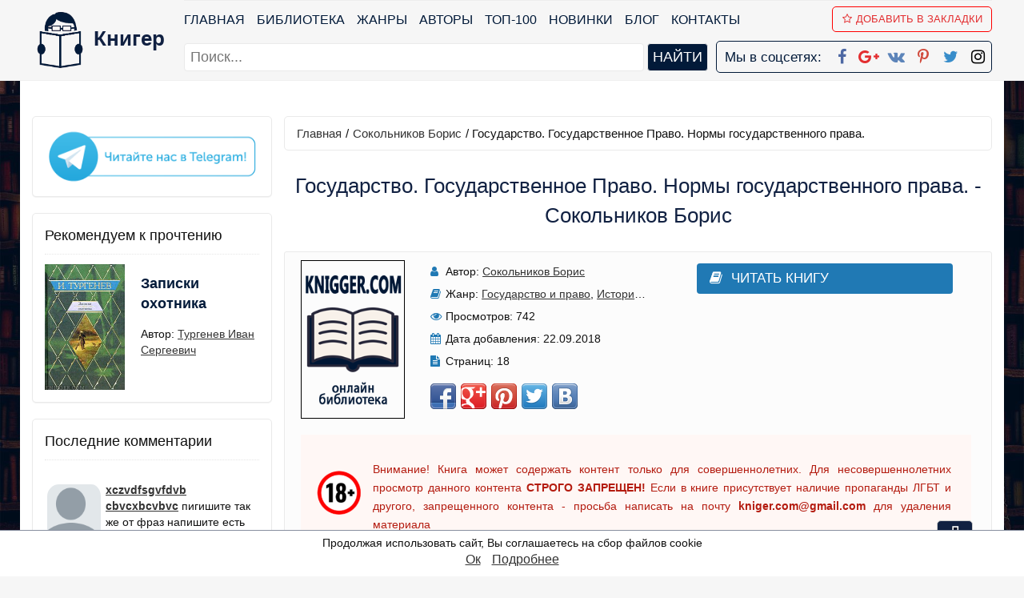

--- FILE ---
content_type: text/html; charset=utf-8
request_url: https://www.google.com/recaptcha/api2/aframe
body_size: 268
content:
<!DOCTYPE HTML><html><head><meta http-equiv="content-type" content="text/html; charset=UTF-8"></head><body><script nonce="TQT2LLqT0PUAa_ZNKKuo6A">/** Anti-fraud and anti-abuse applications only. See google.com/recaptcha */ try{var clients={'sodar':'https://pagead2.googlesyndication.com/pagead/sodar?'};window.addEventListener("message",function(a){try{if(a.source===window.parent){var b=JSON.parse(a.data);var c=clients[b['id']];if(c){var d=document.createElement('img');d.src=c+b['params']+'&rc='+(localStorage.getItem("rc::a")?sessionStorage.getItem("rc::b"):"");window.document.body.appendChild(d);sessionStorage.setItem("rc::e",parseInt(sessionStorage.getItem("rc::e")||0)+1);localStorage.setItem("rc::h",'1768553063797');}}}catch(b){}});window.parent.postMessage("_grecaptcha_ready", "*");}catch(b){}</script></body></html>